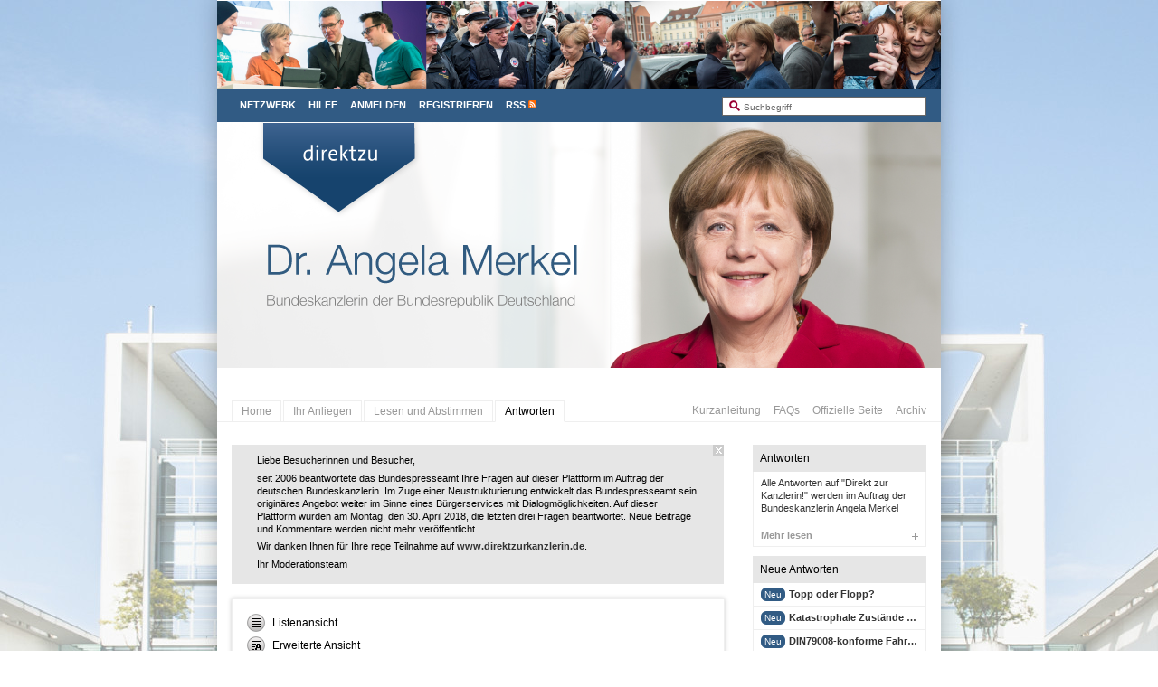

--- FILE ---
content_type: text/html; charset=utf-8
request_url: https://direktzu.de/kanzlerin/messages/27591?order=comments&sorting=desc
body_size: 11412
content:
<!DOCTYPE html>
<html>
<head>
<title>Direkt zur Kanzlerin! - Meinungsfreiheit missbraucht</title>
<meta content="text/html;charset=utf-8" http-equiv="Content-Type">
<link href="/themes/shared/images/favicon.ico?1603436095" rel="shortcut icon" type="image/vnd.microsoft.icon">
<!--
Y88b  Y88b  Y88b       d88P           888 d8b                 888      888                     
 Y88b  Y88b  Y88b     d88P            888 Y8P                 888      888                     
  Y88b  Y88b  Y88b   d88P             888                     888      888                     
   Y88b  Y88b  Y88b d88P          .d88888 888 888d888 .d88b.  888  888 888888 88888888 888  888
   d88P  d88P  d88P Y88b         d88" 888 888 888P"  d8P  Y8b 888 .88P 888       d88P  888  888
  d88P  d88P  d88P   Y88b        888  888 888 888    88888888 888888K  888      d88P   888  888
 d88P  d88P  d88P     Y88b       Y88b 888 888 888    Y8b.     888 "88b Y88b.   d88P    Y88b 888
d88P  d88P  d88P       Y88b       "Y88888 888 888     "Y8888  888  888  "Y888 88888888  "Y88888
-->
<meta content="13.09.2010 - Ist es eine ehrenvolle Tat, wenn ein geliebter Mensch, der noch nicht einmal mehr unter uns ist, sich nicht wehren kann und immer Frieden gelehrt hat, gedemütigt werden soll und der Verursacher dieser Tat, sich dann hinter der Meinungsfreiheit versteckt? Würde es Sie als Christ-Demokratin, verletzen, wenn ich nun eine Karikatur veröffentlichen würde, die den Papst in einer obszönen oder menschenverachtenden Haltung zeigt?" name="description">
<meta content="Communination, Direkt zur Kanzlerin!, direkt, Kanzlerin, Angela Merkel, CDU, SPD, Politik, Pendant, Web2.0, Volk, Studenten, Plattform, 3. Oktober, Tag der Deutschen Einheit, Bürger, Sprachrohr, Medien, Kommunikation, Universität, Nation, Partizipation, Gesellschaft, Einheit, Bildung, multimedial, Verfahren, Geschenk, Demokratie, demokratisch, Regierung, Gehör, demokratischen, gesellschaftlichen, Podcast, Podcasting, Broadcatching, Auswahlprinzipien, Video, Audio, Ton, MP3, Meinungen, Forum, Agora, Top10, Top3, Initiative, Förderung, direktzurkanzlerin.de, www.direktzurkanzlerin.de, Bürgerdialg, Bürgerbeteiligung" name="keywords">

<link href="/kanzlerin/messages/meinungsfreiheit-missbraucht-27591" rel="canonical">
<meta content="direktzu®" name="apple-mobile-web-app-title">

<link href="/stylesheets/compiled/skeleton/screen.css?1603436095" media="screen" rel="stylesheet" type="text/css">
<link href="/kanzlerin/sass_variables/74e2d704294730fde3436783acc4ed3498013abe.css?1629216057" media="screen" rel="stylesheet" type="text/css">
<link href="/stylesheets/compiled/skeleton/sidebar.css?1603436095" media="screen" rel="stylesheet" type="text/css">
<link href="/stylesheets/compiled/skeleton/posts.css?1603436095" media="screen" rel="stylesheet" type="text/css">
<link href="/stylesheets/compiled/skeleton/list.css?1603436095" media="screen" rel="stylesheet" type="text/css">
<link href="/stylesheets/compiled/skeleton/forms.css?1603436095" media="screen" rel="stylesheet" type="text/css">
<link href="/stylesheets/compiled/skeleton/users.css?1603436095" media="screen" rel="stylesheet" type="text/css">
<link href="/stylesheets/compiled/skeleton/feedback.css?1603436095" media="screen" rel="stylesheet" type="text/css">
<link href="/stylesheets/compiled/skeleton/pms.css?1603436095" media="screen" rel="stylesheet" type="text/css">
<link href="/stylesheets/compiled/skeleton/contacts.css?1603436095" media="screen" rel="stylesheet" type="text/css">
<link href="/stylesheets/compiled/skeleton/static_pages.css?1603436095" media="screen" rel="stylesheet" type="text/css">
<link href="/stylesheets/compiled/skeleton/quick_login.css?1603436095" media="screen" rel="stylesheet" type="text/css">
<link href="/stylesheets/compiled/skeleton/search.css?1603436095" media="screen" rel="stylesheet" type="text/css">
<link href="/javascripts/cropper/cropper.css?1603436095" media="screen" rel="stylesheet" type="text/css">
<!--[if lt IE 9]>
<link href="/stylesheets/compiled/skeleton/ie.css?1603436095" media="screen" rel="stylesheet" type="text/css">
<![endif]-->
<link href="/stylesheets/compiled/print_integration.css?1603436095" media="print" rel="stylesheet" type="text/css">
<link href="/stylesheets/compiled/print.css?1603436095" media="print" rel="stylesheet" type="text/css">

<link href="/kanzlerin/messages/feed.rss?html=true&amp;order=date" rel="alternate" title="Feed für neue Beiträge" type="application/rss+xml">
<link href="/kanzlerin/messages/feed.rss?filter%5B%5D=only_answered&amp;html=true&amp;order=date" rel="alternate" title="Feed für neue Antworten" type="application/rss+xml">
<link href="/kanzlerin/messages/meinungsfreiheit-missbraucht-27591/comments_feed.rss" rel="alternate" title="Feed für neue Kommentare zu &quot;Meinungsfreiheit missbraucht&quot;" type="application/rss+xml">
<link href="/kanzlerin/all_comments_feed.rss" rel="alternate" title="Feed für neue Kommentare auf &quot;Direkt zur Kanzlerin!&quot;" type="application/rss+xml">
<link href="/kanzlerin/comments_for_answers_feed.rss" rel="alternate" title="Feed für neue Kommentare auf Antworten (&quot;Direkt zur Kanzlerin!&quot;)" type="application/rss+xml">


<script type="text/javascript">
wmd_options = { PICTURE_LINK_TEXT: 'URL des Bildes eingeben', WEB_LINK_TEXT: 'Webadresse eingeben'};
</script>
<script>
  //<![CDATA[
    (function() {
      window.direktzu_config = {
        site_id: 63,
        site_url: "kanzlerin",
        window_title: "Direkt zur Kanzlerin!",
        session_key: "_www-direktzu-de-WltaKZ44_",
        slide_default_duration: 0.6,
        button_translations: ["Kommentar veröffentlichen", "Melden", "bitte warten..."],
        error_message: "Der Seitenaufruf hat einen Fehler verursacht."
      };
    }).call(this);
  //]]>
</script>


<script>
  //<![CDATA[
    (function() {
      var query_match = window.location.hash.match(/^#search:(.+)/);
    
      if (query_match) {
        var query = query_match[1];
        window.location.replace("/kanzlerin/search/?" + query);
      }
    }).call(this);
  //]]>
</script>

<!--[if lt IE 9]>
<script src="/javascripts/html5.js?1603436095" type="text/javascript"></script>
<![endif]-->
<script src="/javascripts/bundles/all.min.js?1603436095" type="text/javascript"></script>
<script>
  //<![CDATA[
    (function() {
      Attacklab.basePath = "/javascripts/wmd/";
    }).call(this);
  //]]>
</script>
<script type="text/javascript">
//<![CDATA[
      (function(){
        var variables = {"language":"de"};
        (function(w,d,s,l,i){w[l]=w[l]||[];w[l].push({'gtm.start':
new Date().getTime(),event:'gtm.js'});var f=d.getElementsByTagName(s)[0],
j=d.createElement(s),dl=l!='dataLayer'?'&l='+l:'';j.async=true;j.src=
'//www.googletagmanager.com/gtm.js?id='+i+dl;f.parentNode.insertBefore(j,f);
})(window,document,'script','dataLayer','GTM-WL2QHW');;
      }).call(this);

//]]>
</script>
<script>
  //<![CDATA[
    (function(){
      document.observe("dom:loaded", function() {
        Event.observe("admin_menu_trigger", "mouseover", function(event) {
          var admin_menu = $$("#toolbar #tools .popup_menu_admin_menu a").first();
    
          if (admin_menu) {
            admin_menu.onclick();
          }
    
          event.target.stopObserving("mouseover");
        });
      });
    }).call(this);
  //]]>
</script>


</head>
<body class="show" id="posts">
<div id="direktzu_integration">
<div id="direktzu_wrapper">
<img alt="Logo der Organisation" id="corporate_logo" src="/kanzlerin/db_files/site_corporate_logos/07137fe6ebb3136163376e0d91be69a0/820.png?1407934493">
<div id="direktzu"><div id="toolbar_header">
<div id="toolbar">
<div id="tools">



<div class="popup_menu popup_menu_community" id="popup_menu_1"><a class="open" href="#" onclick="hide_popups_but('popup_helper_1'); direktzu.Popup.toggle('popup_helper_1', '&lt;div class=\&quot;popup\&quot; id=\&quot;community_popup\&quot;&gt;&lt;div class=\&quot;wrapper\&quot;&gt;&lt;ul&gt;\n\n  &lt;li&gt;&lt;a href=\&quot;/kanzlerin/users\&quot; class=\&quot;user_search\&quot;&gt;&lt;span class=\&quot;sprite_icon\&quot;&gt;&lt;span class=\&quot;sprite_icon_image\&quot;&gt;&lt;\/span&gt;&lt;\/span&gt;Nutzer suchen&lt;\/a&gt;&lt;\/li&gt;\n\n\n\n\n&lt;\/ul&gt;&lt;\/div&gt;&lt;\/div&gt;', 'community_popup', $('popup_menu_1'), 'bottom', ''); return false;">Netzwerk</a></div>
<a href="/kanzlerin/feedbacks/new?feedback%5Breferer_url%5D=%2Fkanzlerin%2Fmessages%2F27591%3Forder%3Dcomments%26sorting%3Ddesc" class="popup_menu" data-method="get" data-remote="true">Hilfe</a>

<div class="popup_menu popup_menu_quick_login" id="popup_menu_2"><a class="open" href="/kanzlerin/login" onclick="hide_popups_but('popup_helper_2'); direktzu.Popup.toggle('popup_helper_2', '&lt;div class=\&quot;popup\&quot; id=\&quot;quick_login_popup\&quot;&gt;&lt;div class=\&quot;wrapper\&quot;&gt;&lt;form accept-charset=\&quot;UTF-8\&quot; action=\&quot;/kanzlerin/sessions/1?return_to=%2Fkanzlerin%2Fmessages%2F27591%3Forder%3Dcomments%26sorting%3Ddesc\&quot; method=\&quot;post\&quot;&gt;&lt;div style=\&quot;margin:0;padding:0;display:inline\&quot;&gt;&lt;input name=\&quot;utf8\&quot; type=\&quot;hidden\&quot; value=\&quot;&amp;#x2713;\&quot;&gt;&lt;input name=\&quot;authenticity_token\&quot; type=\&quot;hidden\&quot; value=\&quot;OUAUX7otblR3FfB8LYTsJPtjHuo9yS5G//oodakR/BU=\&quot;&gt;&lt;\/div&gt;\n&lt;fieldset&gt;\n&lt;label for=\&quot;email_authenticator_internal_1\&quot;&gt;\nE-Mail\n&lt;span class=\&quot;help_wrapper\&quot;&gt;&lt;a class=\&quot;help_icon\&quot; href=\&quot;#\&quot; onclick=\&quot;direktzu.Popup.toggle(\'help_layer_0236fa5dcfc90d3147f0e22b1990884d\', \'&amp;lt;span class=\\&amp;quot;help_box\\&amp;quot; id=\\&amp;quot;help_0236fa5dcfc90d3147f0e22b1990884d\\&amp;quot; onclick=\\&amp;quot;$(\\\'help_layer_0236fa5dcfc90d3147f0e22b1990884d\\\').remove(); return false;\\&amp;quot;&amp;gt;&amp;lt;span title=\\&amp;quot;Box schließen\\&amp;quot;&amp;gt;&amp;lt;div class=\\&amp;quot;close_help_box\\&amp;quot;&amp;gt;&amp;lt;span class=\\&amp;quot;sprite_icon\\&amp;quot;&amp;gt;&amp;lt;span class=\\&amp;quot;sprite_icon_image\\&amp;quot;&amp;gt;&amp;lt;\\/span&amp;gt;&amp;lt;\\/span&amp;gt;&amp;lt;\\/div&amp;gt;&amp;lt;p&amp;gt;Geben Sie hier Ihre E-Mail-Adresse ein, die Sie bei der Registrierung verwendet haben. Falls Sie noch kein Konto erstellt haben, klicken Sie bitte auf \\&amp;quot;Registrieren\\&amp;quot; und füllen Sie das entsprechende Formular aus.\\n&amp;lt;\\/p&amp;gt;&amp;lt;\\/span&amp;gt;&amp;lt;\\/span&amp;gt;\', \'help_0236fa5dcfc90d3147f0e22b1990884d\', $(this), \'bottom\'); if (event &amp;amp;&amp;amp; event.stopPropagation) event.stopPropagation(); return false;\&quot;&gt;&lt;span class=\&quot;sprite_icon\&quot;&gt;&lt;span class=\&quot;sprite_icon_image\&quot;&gt;&lt;\/span&gt;&lt;\/span&gt;&lt;\/a&gt;&lt;\/span&gt;\n&lt;\/label&gt;\n&lt;input class=\&quot;textfield default\&quot; id=\&quot;email_authenticator_internal_1\&quot; name=\&quot;email\&quot; onfocus=\&quot;direktzu.Helper.remove_default_value(this);\&quot; tabindex=\&quot;1\&quot; type=\&quot;text\&quot; value=\&quot;E-Mail\&quot;&gt;\n&lt;label for=\&quot;toolbar_password_authenticator_internal_1\&quot;&gt;\nPasswort\n&lt;span class=\&quot;help_wrapper\&quot;&gt;&lt;a class=\&quot;help_icon\&quot; href=\&quot;#\&quot; onclick=\&quot;direktzu.Popup.toggle(\'help_layer_f02d829a05472f3cd4dee1a9dc1351c5\', \'&amp;lt;span class=\\&amp;quot;help_box\\&amp;quot; id=\\&amp;quot;help_f02d829a05472f3cd4dee1a9dc1351c5\\&amp;quot; onclick=\\&amp;quot;$(\\\'help_layer_f02d829a05472f3cd4dee1a9dc1351c5\\\').remove(); return false;\\&amp;quot;&amp;gt;&amp;lt;span title=\\&amp;quot;Box schließen\\&amp;quot;&amp;gt;&amp;lt;div class=\\&amp;quot;close_help_box\\&amp;quot;&amp;gt;&amp;lt;span class=\\&amp;quot;sprite_icon\\&amp;quot;&amp;gt;&amp;lt;span class=\\&amp;quot;sprite_icon_image\\&amp;quot;&amp;gt;&amp;lt;\\/span&amp;gt;&amp;lt;\\/span&amp;gt;&amp;lt;\\/div&amp;gt;&amp;lt;p&amp;gt;Probleme mit Ihrem Passwort? Schauen Sie nach, ob die Feststelltaste (oberhalb der \\&amp;quot;Shift\\&amp;quot;-Taste) auf Ihrer Tastatur aktiviert ist und deaktivieren Sie diese.\\n&amp;lt;br /&amp;gt;Wenn Sie sich nicht anmelden können oder sich nicht mehr an Ihr Passwort erinnern, klicken Sie einfach auf \\&amp;quot;Passwort vergessen\\&amp;quot;.&amp;lt;\\/p&amp;gt;&amp;lt;\\/span&amp;gt;&amp;lt;\\/span&amp;gt;\', \'help_f02d829a05472f3cd4dee1a9dc1351c5\', $(this), \'bottom\'); if (event &amp;amp;&amp;amp; event.stopPropagation) event.stopPropagation(); return false;\&quot;&gt;&lt;span class=\&quot;sprite_icon\&quot;&gt;&lt;span class=\&quot;sprite_icon_image\&quot;&gt;&lt;\/span&gt;&lt;\/span&gt;&lt;\/a&gt;&lt;\/span&gt;\n&lt;\/label&gt;\n&lt;input class=\&quot;textfield\&quot; id=\&quot;toolbar_password_authenticator_internal_1\&quot; name=\&quot;password\&quot; onblur=\&quot;if ($F(this).blank()) { $(this).hide(); $(\'toolbar_password_label_authenticator_internal_1\').show();}\&quot; tabindex=\&quot;2\&quot; type=\&quot;password\&quot;&gt;\n&lt;input class=\&quot;textfield default\&quot; id=\&quot;toolbar_password_label_authenticator_internal_1\&quot; name=\&quot;password_label\&quot; onfocus=\&quot;$(this).hide(); $(\'toolbar_password_authenticator_internal_1\').show(); $(\'toolbar_password_authenticator_internal_1\').focus();\&quot; style=\&quot;display: none;\&quot; tabindex=\&quot;3\&quot; type=\&quot;text\&quot; value=\&quot;Passwort\&quot;&gt;\n&lt;script&gt;\n  //&lt;![CDATA[\n    $(\&quot;toolbar_password_authenticator_internal_1\&quot;).hide();\n    $(\&quot;toolbar_password_label_authenticator_internal_1\&quot;).show();\n  //]]&gt;\n&lt;\/script&gt;\n\n&lt;div class=\&quot;remember_me\&quot;&gt;\n&lt;label class=\&quot;remember_me\&quot; for=\&quot;toolbar_remember_me_authenticator_internal_1\&quot;&gt;\nAngemeldet bleiben\n&lt;span class=\&quot;help_wrapper\&quot;&gt;&lt;a class=\&quot;help_icon\&quot; href=\&quot;#\&quot; onclick=\&quot;direktzu.Popup.toggle(\'help_layer_52412f3bc86161bcafc042da41b76d09\', \'&amp;lt;span class=\\&amp;quot;help_box\\&amp;quot; id=\\&amp;quot;help_52412f3bc86161bcafc042da41b76d09\\&amp;quot; onclick=\\&amp;quot;$(\\\'help_layer_52412f3bc86161bcafc042da41b76d09\\\').remove(); return false;\\&amp;quot;&amp;gt;&amp;lt;span title=\\&amp;quot;Box schließen\\&amp;quot;&amp;gt;&amp;lt;div class=\\&amp;quot;close_help_box\\&amp;quot;&amp;gt;&amp;lt;span class=\\&amp;quot;sprite_icon\\&amp;quot;&amp;gt;&amp;lt;span class=\\&amp;quot;sprite_icon_image\\&amp;quot;&amp;gt;&amp;lt;\\/span&amp;gt;&amp;lt;\\/span&amp;gt;&amp;lt;\\/div&amp;gt;&amp;lt;p&amp;gt;Sie können das Portal so einstellen, dass es sich Ihre Anmeldedaten merkt. Ist die Option aktiviert, dann brauchen Sie sich beim nächsten Aufruf einer direktzu Seite nicht erneut anzumelden. Voraussetzung ist, dass Sie sich am selben Computer und im gleichen Browser befinden. Aus Sicherheitsgründen müssen Sie sich jedoch erneut anmelden, wenn Sie mehr als 14 Tage nicht auf direktzu aktiv waren.&amp;lt;\\/p&amp;gt;&amp;lt;\\/span&amp;gt;&amp;lt;\\/span&amp;gt;\', \'help_52412f3bc86161bcafc042da41b76d09\', $(this), \'bottom\'); if (event &amp;amp;&amp;amp; event.stopPropagation) event.stopPropagation(); return false;\&quot;&gt;&lt;span class=\&quot;sprite_icon\&quot;&gt;&lt;span class=\&quot;sprite_icon_image\&quot;&gt;&lt;\/span&gt;&lt;\/span&gt;&lt;\/a&gt;&lt;\/span&gt;\n&lt;\/label&gt;\n&lt;input class=\&quot;checkbox\&quot; id=\&quot;toolbar_remember_me_authenticator_internal_1\&quot; name=\&quot;remember_me\&quot; tabindex=\&quot;4\&quot; type=\&quot;checkbox\&quot; value=\&quot;1\&quot;&gt;\n&lt;\/div&gt;\n&lt;div class=\&quot;buttonlist\&quot;&gt;\n&lt;input alt=\&quot;Anmelden\&quot; class=\&quot;image\&quot; src=\&quot;/images/login_button.png?1603436095\&quot; tabindex=\&quot;5\&quot; type=\&quot;image\&quot;&gt;\n&lt;\/div&gt;\n&lt;div class=\&quot;inputbox forgot_password\&quot;&gt;\n&lt;p&gt;&lt;a href=\&quot;/kanzlerin/internal_credentials/forgot_password\&quot;&gt;Haben Sie Ihr Passwort vergessen?&lt;\/a&gt;&lt;\/p&gt;\n&lt;p&gt;\n&lt;a href=\&quot;/kanzlerin/users/new/1\&quot;&gt;Jetzt registrieren!&lt;\/a&gt;\n&lt;\/p&gt;\n&lt;\/div&gt;\n\n&lt;\/fieldset&gt;\n&lt;\/form&gt;\n&lt;a class=\&quot;close\&quot; href=\&quot;#\&quot; onclick=\&quot;hide_popups(); return false;\&quot;&gt;&amp;nbsp;&lt;span class=\&quot;sprite_icon\&quot;&gt;&lt;span class=\&quot;sprite_icon_image\&quot;&gt;&lt;\/span&gt;&lt;\/span&gt;&lt;\/a&gt;&lt;\/div&gt;&lt;\/div&gt;', 'quick_login_popup', $('popup_menu_2'), 'bottom', ''); return false;">Anmelden</a></div>

<a href="/kanzlerin/users/new/1" class="popup_menu">Registrieren</a>
<div class="popup_menu popup_menu_rss" id="popup_menu_3"><a class="open" href="#" onclick="hide_popups_but('popup_helper_3'); direktzu.Popup.toggle('popup_helper_3', '&lt;div class=\&quot;popup\&quot; id=\&quot;rss_popup\&quot;&gt;&lt;div class=\&quot;wrapper\&quot;&gt;&lt;a href=\&quot;/kanzlerin/messages/feed.rss?html=true&amp;amp;order=date\&quot;&gt;Feed für neue Beiträge&lt;\/a&gt;\n&lt;a href=\&quot;/kanzlerin/messages/feed.rss?filter%5B%5D=only_answered&amp;amp;html=true&amp;amp;order=date\&quot;&gt;Feed für neue Antworten&lt;\/a&gt;\n&lt;a href=\&quot;/kanzlerin/messages/meinungsfreiheit-missbraucht-27591/comments_feed.rss\&quot;&gt;Feed für neue Kommentare zu &amp;quot;Meinungsfreiheit missbraucht&amp;quot;&lt;\/a&gt;\n&lt;a href=\&quot;/kanzlerin/all_comments_feed.rss\&quot;&gt;Feed für neue Kommentare&lt;\/a&gt;\n&lt;a href=\&quot;/kanzlerin/rss\&quot;&gt;Individuellen Feed anlegen&lt;\/a&gt;&lt;a class=\&quot;close\&quot; href=\&quot;#\&quot; onclick=\&quot;direktzu.Popup.toggle(\'popup_helper_3\'); return false;\&quot;&gt;&amp;nbsp;&lt;span class=\&quot;sprite_icon\&quot;&gt;&lt;span class=\&quot;sprite_icon_image\&quot;&gt;&lt;\/span&gt;&lt;\/span&gt;&lt;\/a&gt;&lt;\/div&gt;&lt;\/div&gt;', 'rss_popup', $('popup_menu_3'), 'bottom', ''); return false;" title="Feeds abonnieren"><span class="sprite_icon"><span class="sprite_icon_image"></span></span>RSS</a></div>

</div>
<div id="search">
<form accept-charset="UTF-8" action="/kanzlerin/search" id="search_form" method="get"><div style="margin:0;padding:0;display:inline"><input name="utf8" type="hidden" value="&#x2713;"></div>
<div class="search_icon">
<span class="sprite_icon"><span class="sprite_icon_image"></span></span>
</div><input autocomplete="off" class="text default" id="toolbar_keyword" name="q" type="text" value="Suchbegriff"><button type="submit">search</button></form>


</div>
</div>
</div><div id="container">
<div id="popup_positioning_anchor"></div>
<div class="direktzu">
<div id="admin_menu_trigger"></div>
</div>
<div id="header">
<a href="https://direktzu.de/kanzlerin" title="Bundeskanzlerin"><img alt="Bundeskanzlerin" height="272" src="/kanzlerin/db_files/site_headers/2212f87264202f3bb8209e5d2f0cde16/818.png?1407934493" title="Bundeskanzlerin" width="800">
</a>

</div>
<div id="navigation">
<div class="navigation_tabs">
<a href="/kanzlerin">Home</a><a href="https://direktzu.de/kanzlerin">Ihr Anliegen</a><a href="/kanzlerin/messages?view=expanded">Lesen und Abstimmen</a><a href="/kanzlerin/messages?filter%5B%5D=only_answered&amp;view=expanded" class="active">Antworten</a>
</div>
<div class="pages">
<a href="/kanzlerin/kurzanleitung.html" class="first" target="_blank"><span class="sprite_icon"><span class="sprite_icon_image"></span></span>Kurzanleitung</a><a href="http://www.direktzu.de/kanzlerin/faq.html" target="_blank"><span class="sprite_icon"><span class="sprite_icon_image"></span></span>FAQs</a><a href="http://www.bundeskanzlerin.de" target="_blank"><span class="sprite_icon"><span class="sprite_icon_image"></span></span>Offizielle Seite</a><a href="http://www.direktzurkanzlerin.de/beitraege.html" target="_blank"><span class="sprite_icon"><span class="sprite_icon_image"></span></span>Archiv</a>
</div>
</div>
<div class="direktzu" id="content">
<div class="direktzu" id="feedback" style="display: none;"></div>


<div class="notice_box" id="notice_sitewide_notice"><span class="close_notice_box" onclick="$('notice_sitewide_notice').update(''); $('notice_sitewide_notice').hide(); return false;" title="Box schließen"><span class="sprite_icon"><span class="sprite_icon_image"></span></span></span><div class="message"><p>Liebe Besucherinnen und Besucher,</p>

<p>seit 2006 beantwortete das Bundespresseamt Ihre Fragen auf dieser Plattform im Auftrag der deutschen Bundeskanzlerin. Im Zuge einer Neustrukturierung entwickelt das Bundespresseamt sein originäres Angebot weiter im Sinne eines Bürgerservices mit Dialogmöglichkeiten. Auf dieser Plattform wurden am Montag, den 30. April 2018, die letzten drei Fragen beantwortet. Neue Beiträge und Kommentare werden nicht mehr veröffentlicht.</p>

<p>Wir danken Ihnen für Ihre rege Teilnahme auf <a href="http://www.direktzurkanzlerin.de" target="_blank">www.direktzurkanzlerin.de</a>.</p>

<p>Ihr Moderationsteam</p></div></div>
<div id="content_body">
<div class="content_box filter_header_content_box">
<div class="list_header">

  <div class="views">

    <a href="/kanzlerin/messages?order=comments&amp;sorting=desc" class="list_view"><span class="sprite_icon"><span class="sprite_icon_image"></span></span>Listenansicht</a>

    <a href="/kanzlerin/messages?order=comments&amp;sorting=desc&amp;view=expanded" class="expanded_view"><span class="sprite_icon"><span class="sprite_icon_image"></span></span>Erweiterte Ansicht</a>

      <span class="active detail_view"><span class="sprite_icon"><span class="sprite_icon_image"></span></span>Detailansicht</span>
  </div>

  <div class="pagination">
        <div class="control">

          

        </div>
  </div>

</div>

<table class="posts">
  <tr>
    <th class="first random inactive"><a href="/kanzlerin/messages/27591?order=random"><span class="sprite_icon"><span class="sprite_icon_image"></span></span>Zufall</a></th><th class="asc rank inactive"><a href="/kanzlerin/messages/27591?order=rank&amp;sorting=asc"><span class="sprite_icon"><span class="sprite_icon_image"></span></span>Platz</a></th><th class="asc title inactive"><a href="/kanzlerin/messages/27591?order=title&amp;sorting=asc"><span class="sprite_icon"><span class="sprite_icon_image"></span></span>Titel</a></th><th class="desc views inactive"><a href="/kanzlerin/messages/27591?order=views&amp;sorting=desc"><span class="sprite_icon"><span class="sprite_icon_image"></span></span>Aufrufe</a></th><th class="desc date inactive"><a href="/kanzlerin/messages/27591?order=date&amp;sorting=desc"><span class="sprite_icon"><span class="sprite_icon_image"></span></span>Datum</a></th><th class="last desc comments active"><a href="/kanzlerin/messages/27591?order=comments&amp;sorting=asc"><span class="sprite_icon"><span class="sprite_icon_image"></span></span>Kommentare</a></th>
  </tr>
</table>

</div>
<div class="content_box content_box_space message" id="id_message_27591">
<div class="meta_info">
<span class="flag answered" title="Beantwortet"><span class="sprite_icon"><span class="sprite_icon_image"></span></span>Beantwortet<span class="flag_click_area"></span></span>
<div class="post_flag_info_box" id="post_flag_info_box_message_27591" onclick='direktzu.Popup.toggle("post_flag_info_box_message_27591_legend")' style="display: none;">
<div title="Box schließen">
<div class="close_help_box" onclick='direktzu.Popup.toggle("post_flag_info_box_message_27591_legend")'>
<span class="sprite_icon"><span class="sprite_icon_image"></span></span>
</div>
</div>
<h1>Status der Beiträge</h1>
<ul>
<li class="in_rate_time">
<span class="sprite_icon"><span class="sprite_icon_image"></span></span>Abstimmung läuft
</li>
<li class="not_in_rate_time">
<span class="sprite_icon"><span class="sprite_icon_image"></span></span>Abstimmung beendet
</li>
<li class="answered">
<span class="sprite_icon"><span class="sprite_icon_image"></span></span>Beantwortet
</li>
<li class="forwarded">
<span class="sprite_icon"><span class="sprite_icon_image"></span></span>Zur Beantwortung weitergeleitet
</li>
<li class="archived">
<span class="sprite_icon"><span class="sprite_icon_image"></span></span>Abstimmung beendet und archiviert
</li>
</ul>
</div>

<div class="meta_info_box">
Autor <span class="author">Monawwar A.</span> am  <span class="relative_time" title="13. September 2010 10:29 Uhr">13. September 2010</span>
<br>

<div class="more_statuses more_statuses_message" id="more_statuses_message_27591">
<div>
11819 Leser &#xB7; <a href="/kanzlerin/messages/meinungsfreiheit-missbraucht-27591?order=comments&amp;sorting=desc#comment_box">0 Kommentare</a>
</div>
</div>

</div>
</div>
<h3>Kultur, Gesellschaft und Medien</h3>
<h1 class="more_heading_message open" id="more_heading_message_27591">
<span class="sprite_icon"><span class="sprite_icon_image"></span></span>
<a href="/kanzlerin/messages/meinungsfreiheit-missbraucht-27591?order=comments&amp;sorting=desc" id="more_link_message_27591">Meinungsfreiheit missbraucht</a>
</h1>
<div class="more_content_message" id="more_content_message_27591">
<div class="resource">
<p>Sehr geehrte Frau Bundeskanzlerin
<br />In den letzten Tagen standen Muslime weltweit unter Beschuss - die angedrohte Koranverbrennung, die Behauptungen Thilo Sarrazins, dass Muslime ihre angeborene Dummheit weiter vererbten etc.., diese Behauptungen haben in der deutschen Bevölkerung sehr großen Beifall erhalten und tragen maßgeblich dazu bei, dass sich immer mehr Muslime auf der Straße angefeindet und nicht Willkommen fühlen. </p>

<p>Ist das der Zweck von Meinungsfreiheit - gegen eine Minderheit in der Gesellschaft zu hetzen und sie sich als Folge dessen Anfeindungen auf der Straße gefallen lassen müssen?</p>

<p>Gerade jetzt, wo Muslime, die, wie einst die Juden, als Sündenböcke der schlechten wirtschaftlichen Lage, der schlechten Pisa Ergebnisse und Kriege in der Welt hinhalten müssen, haben Sie den dänischen Karikaturisten Kurt Westergaard ausgezeichnet und als Symbold der &quot;Presse- und Meinungsfreiheit&quot; geehrt. 
<br />Dies hat mich als muslimische deutsch-pakistanische Bürgerin irritiert- ich halte das Recht auf Meinungsfreiheit enorm wichtig und bin dankbar für dieses Recht.
<br />Als es 1789 in unserer Geschichte verankert wurde, war der Zweck dieses Rechts der, dass man ohne Angst vor Bestrafung den &quot;Mächtigen&quot; seine Meinung sagen durfte - es war ein Recht der Unterlegenen gegenüber den Machthabern.
<br />Nun wurde dieses Recht von Herrn Westergaard und Herrn Sarrazin gegen Menschen eingesetzt, die sich nicht wehren können.</p>

<p>Herr Westergaard hat durch seine Karikaturen Millionen von Menschen in ihren Gefühlen verletzt. Ist es eine ehrenvolle Tat, wenn ein geliebter Mensch, der noch nicht einmal mehr unter uns ist, sich nicht wehren kann und immer Frieden gelehrt hat, gedemütigt werden soll und der Verursacher dieser Tat, sich dann hinter der Meinungsfreiheit versteckt? 
<br />Würde es Sie als Christ-Demokratin, verletzen, wenn ich nun eine Karikatur veröffentlichen würde, die den Papst in einer obszönen oder menschenverachtenden Haltung zeigt?
<br />Selbstverständlich würde ich so etwas niemals tun, denn ich habe als Muslimin respekt vor jedem Menschen - ganz gleich welchem Glauben er angehört oder welche Hautfarbe er hat.
<br />Dass Herr Westergaard Morddrohungen erhalten hat und viele Muslime in der Welt zornig und gewaltsam reagierten, ist Unrecht und absolut falsch und entspricht nicht dem Islam. Ein wahrer Muslim sucht immer Hilfe und Geduld im Gebet und nicht in persönlichen Rachefeldzügen.
<br />Doch zurück zur Ehrung von Herrn Westergaard: Ich wünsche dem Mann nichts schlechtes. Trotzdem verstehe ich nicht, wieso Sie ihn ehren, obwohl er mit seinen Karikaturen Unfrieden in die Welt gebracht hat, viele Menschen sind bei den Ausschreitungen gestorben. Wenn Herr Westergaard die Presse- und Meinungsfreiheit genutzt hätte, um Liebe und Frieden auf der Welt zu verbreiten, dann könnte ich es sehr gut verstehen.
<br />Durch die Karikaturen hat er nicht nur die Gefühle von Millionen Menschen, sondern auch die ursprünglichen Bestrebungen der Begründer der Meinungsfreiheit mit Füßen getreten. Die Menschen, die damals mühsam dafür kämpften, dass die Meinungsfreiheit Gesetz wurde, taten dies, damit die Menschen menschlicher miteinander umgehen. Herr Westergaards Karikaturen hatten nur den Zweck zu spotten und Menschen gegeneinander aufzuhetzen bzw zu sticheln, was ihm dann leider auch letztendlich gelungen ist.
<br />Meinungsfreiheit ja - aber mit Verantwortung, Moral und friedlichen Zielen. Sehr geehrte Frau Bundeskanzlerin, ich möchte Sie, vor derm Hintergrund, den ich Ihnen oben erläutert habe, gerne fragen:</p>

<p>1. Weshalb Sie Herrn Westergaard ehren, obwohl er Millionen verletzt hat und sein Werk einzig und allein aus Spott bestand, der das Ziel hatte Menschen gegeneinander aufzusticheln</p>

<p>2. Weshalb ehren Sie Herrn Westergaard, obwohl er den Gedanken der Meinungsfreiheit missbraucht hat und die ursprüngliche Bedeutung der Meinungsfreiheit überhaupt nicht erfüllt</p>

<p>und 3: Weshalb ehren Sie ihn GERADE JETZT, dafür, dass er den Begründer der muslimischen Religion verspottet hat, obwohl die Muslime in diesem Land, derzeit so viel Hass ausgesetzt sind (Thilo Sarrazins Gen Thesen über Muslime und die Koranverbrennung)</p>

</div>






<div class="message_actions">

    <div class="message_actions_item">
      <div class="links">
        <a href="/kanzlerin/login?return_to=%2Fkanzlerin%2Fmessages%2Fmeinungsfreiheit-missbraucht-27591%3Forder%3Dcomments%26sorting%3Ddesc" class="report">Melden</a> &#xB7; <a href="/kanzlerin/login?return_to=%2Fkanzlerin%2Fmessages%2Fmeinungsfreiheit-missbraucht-27591%3Forder%3Dcomments%26sorting%3Ddesc" class="recommend">Empfehlen</a> &#xB7; <form accept-charset="UTF-8" action="/kanzlerin/share/Twitter/27591" class="social_form" method="post" target="_blank"><div style="margin:0;padding:0;display:inline"><input name="utf8" type="hidden" value="&#x2713;"><input name="authenticity_token" type="hidden" value="OUAUX7otblR3FfB8LYTsJPtjHuo9yS5G//oodakR/BU="></div>
<input alt="Diesen Beitrag empfehlen auf Twitter" src="/images/twitter.png?1603436095" title="Diesen Beitrag empfehlen auf Twitter" type="image">
</form>

<form accept-charset="UTF-8" action="/kanzlerin/share/Facebook/27591" class="social_form" method="post" target="_blank"><div style="margin:0;padding:0;display:inline"><input name="utf8" type="hidden" value="&#x2713;"><input name="authenticity_token" type="hidden" value="OUAUX7otblR3FfB8LYTsJPtjHuo9yS5G//oodakR/BU="></div>
<input alt="Diesen Beitrag empfehlen auf Facebook" src="/images/facebook.png?1603436095" title="Diesen Beitrag empfehlen auf Facebook" type="image">
</form>


      </div>
    </div>




</div>

</div>
</div>
<script>
  //<![CDATA[
    (function() {
      var more_content = $("more_content_message_27591").hide();
      var more_statuses = $("more_statuses_message_27591").hide();
      var more_heading = $("more_heading_message_27591").toggleClassName("open").addClassName("more");
    
      document.observe("dom:loaded", function() {
        $("more_link_message_27591").observe("click", function(event) {
          Effect.toggle(more_content, "blind", {
            duration: window.direktzu_config.slide_default_duration
          });
    
          Effect.toggle(more_statuses, "blind", {
            duration: window.direktzu_config.slide_default_duration,
            beforeSetup: function() {
              more_heading.toggleClassName("open");
            }
          });
    
          event.stop();
        });
    
        // id `more_link_from_answer` is defined in posts_actions_helper.rb
        $("more_link_from_answer_message_27591").observe("click", function(event) {
          $("id_message_27591").scrollTo();
    
          if (!more_heading.hasClassName("open")) {
            Effect.BlindDown(more_content, {
              duration: window.direktzu_config.slide_default_duration
            });
    
            Effect.BlindDown(more_statuses, {
              duration: window.direktzu_config.slide_default_duration,
              beforeSetup: function() {
                more_heading.toggleClassName("open");
              }
            });
          }
    
          event.stop()
        });
      });
    }).call(this);
  //]]>
</script>


<div class="content_box content_box_space answer" id="id_answer_28526">
<div class="meta_info">
<span class="flag answer" title="Antwort">Antwort</span>
<div class="meta_info_box">
<span class="author">im Auftrag der Bundeskanzlerin</span> am  <span class="relative_time" title="14. Oktober 2010 16:20 Uhr">14. Oktober 2010</span>
</div>
<img alt="Angela Merkel" class="avatar" height="50" src="/kanzlerin/db_files/addressee_avatars/feb9a4af49cc068f5babdd31bf40334a/95.jpeg?1261100876" title="Angela Merkel" width="50">
</div>
<div class="resource">
<p>Sehr geehrte Frau Monawwar Ahmed,</p>

<p>vielen Dank für Ihre E-Mail, die wir im Auftrag der Bundeskanzlerin beantworten.</p>

<p>Die Bundeskanzlerin hat am 8. September 2010 beim M100-Sanssouci-Colloquium in Potsdam die Hauptrede gehalten und dabei auch den diesjährigen Träger des Medienpreises, den dänischen Karikaturisten Kurt Westergaard, gewürdigt. Im Mittelpunkt der Rede der Bundeskanzlerin stand das Hauptthema der diesjährigen Konferenz, die „Pressefreiheit in Europa“.</p>

<p>In ihrer Rede hat die Bundeskanzlerin den Wert der Freiheit und – mit ihr verbunden – der Meinungs- und Pressefreiheit für Frieden und Wohlergehen der deutschen Gesellschaft beschrieben. Sie hat sich damit an alle Menschen in Deutschland, ob sie Muslime sind oder nicht, gerichtet.</p>

<p>Die Bundeskanzlerin hat zugleich klargestellt: Es besteht kein Widerspruch zwischen dem Schutz der Presse- und Meinungsfreiheit und dem Respekt vor Glaube und Religion. Der Respekt vor Glaube und Religion ist für die Bundesregierung ein gleichermaßen hohes Gut.</p>

<p>Die Fragen, die Sie ansprechen, hat die Bundeskanzlerin in ihrer Rede bei der Preisverleihung ausführlich behandelt. Wir schlagen Ihnen vor, die Rede nachzulesen. Sie finden sie hier:</p>

<p><a href="http://www.bundesregierung.de/nn_1498/Content/DE/Rede/2010/09/2010-09-08-potsdam.html" target="_blank">http://www.bundesregierung.de/nn_1498/Content/DE/Rede/201...</a></p>

<p>Mit freundlichen Grüßen</p>

<p>Ihr</p>

<p>Presse- und Informationsamt der Bundesregierung</p>

</div>


<div class="message_actions">

    <div class="message_actions_item">
      <div class="links">
        <a href="/kanzlerin/messages/meinungsfreiheit-missbraucht-27591?order=comments&amp;sorting=desc" id="more_link_from_answer_message_27591">Beitrag lesen</a> &#xB7; <a href="/kanzlerin/login?return_to=%2Fkanzlerin%2Fmessages%2Fmeinungsfreiheit-missbraucht-27591%3Forder%3Dcomments%26sorting%3Ddesc" class="recommend">Empfehlen</a> &#xB7; <form accept-charset="UTF-8" action="/kanzlerin/share/Twitter/28526" class="social_form" method="post" target="_blank"><div style="margin:0;padding:0;display:inline"><input name="utf8" type="hidden" value="&#x2713;"><input name="authenticity_token" type="hidden" value="OUAUX7otblR3FfB8LYTsJPtjHuo9yS5G//oodakR/BU="></div>
<input alt="Diesen Beitrag empfehlen auf Twitter" src="/images/twitter.png?1603436095" title="Diesen Beitrag empfehlen auf Twitter" type="image">
</form>

<form accept-charset="UTF-8" action="/kanzlerin/share/Facebook/28526" class="social_form" method="post" target="_blank"><div style="margin:0;padding:0;display:inline"><input name="utf8" type="hidden" value="&#x2713;"><input name="authenticity_token" type="hidden" value="OUAUX7otblR3FfB8LYTsJPtjHuo9yS5G//oodakR/BU="></div>
<input alt="Diesen Beitrag empfehlen auf Facebook" src="/images/facebook.png?1603436095" title="Diesen Beitrag empfehlen auf Facebook" type="image">
</form>


      </div>
    </div>




</div>

</div>

<div class="comment_box" id="comment_box">
<div class="comments">
<script type="text/javascript">
//<![CDATA[
if (typeof toggleStatus == 'undefined' || !toggleStatus) { var toggleStatus = {}; }
toggleStatus['toggle_box_b25367f7da361b2cc78b00e5a6929f40'] = 'visible'

//]]>
</script><div class='toggleBox'><h2><span class='title'><a href="#" onclick="switch_class('toggle_box_b25367f7da361b2cc78b00e5a6929f40','switch_b25367f7da361b2cc78b00e5a6929f40','Schließen','Öffnen');$('switch_b25367f7da361b2cc78b00e5a6929f40').toggleClassName('open');$('switch_b25367f7da361b2cc78b00e5a6929f40').toggleClassName('closed');; return false;">Kommentare (<span id="comments_27591_count">0</span>)</a></span><span class='open_close'><a class="open" href="#" id="switch_b25367f7da361b2cc78b00e5a6929f40" onclick="switch_class(&quot;toggle_box_b25367f7da361b2cc78b00e5a6929f40&quot;, &quot;switch_b25367f7da361b2cc78b00e5a6929f40&quot;, &quot;&lt;span class=\&quot;sprite_icon\&quot;&gt;&lt;span class=\&quot;sprite_icon_image\&quot;&gt;&lt;/span&gt;&lt;/span&gt;Schlie\u00dfen&quot;, &quot;&lt;span class=\&quot;sprite_icon\&quot;&gt;&lt;span class=\&quot;sprite_icon_image\&quot;&gt;&lt;/span&gt;&lt;/span&gt;\u00d6ffnen&quot;);
$('switch_b25367f7da361b2cc78b00e5a6929f40').toggleClassName('open');
$('switch_b25367f7da361b2cc78b00e5a6929f40').toggleClassName('closed');; return false;"><span class="sprite_icon"><span class="sprite_icon_image"></span></span>Schließen</a></span></h2><div class='body' id='toggle_box_b25367f7da361b2cc78b00e5a6929f40'><div class="text">
<ol id="comments_27591">
<li>
<p class="notification"><a href="https://direktzu.de/kanzlerin/login?return_to=%2Fkanzlerin%2Fmessages%2F27591%3Forder%3Dcomments%26sorting%3Ddesc">Um einen Kommentar schreiben zu können, müssen Sie angemeldet sein.</a></p>
</li>

</ol>
</div>
</div></div></div>
</div>


</div>
<div id="content_search" style="display: none;">
<div class="content_box content_box_space content_search_form">
<h2>Suchen &amp; Finden</h2>
<a href="#close_search" id="close_search_link"><span class="sprite_icon"><span class="sprite_icon_image"></span></span></a>
<form accept-charset="UTF-8" action="/kanzlerin/search" data-remote="true" id="content_search_form" method="get"><div style="margin:0;padding:0;display:inline"><input name="utf8" type="hidden" value="&#x2713;"></div>
<div class="search_icon">
<span class="sprite_icon"><span class="sprite_icon_image"></span></span>
</div>
<input autocomplete="off" class="text default" id="content_keyword" name="q" type="text">
<p class="totals" style="visibility:hidden;">
&nbsp;
</p><input id="page" name="page" type="hidden" value="1"><button type="submit">
Suchen
</button><a href="#search_options" id="toggle_search_options"><span class="sprite_icon"><span class="sprite_icon_image"></span></span>Suche verfeinern</a>
<div id="search_options" style="display: none;">
<div class="post_state_filter">
<input id="active" name="active" type="checkbox" value="1">
<label for="active">in Abstimmung</label>
<input id="forwarded" name="forwarded" type="checkbox" value="1">
<label for="forwarded">in Beantwortung</label>
<input id="answered" name="answered" type="checkbox" value="1">
<label for="answered">beantwortet</label>
<input id="archived" name="archived" type="checkbox" value="1">
<label for="archived">archiviert</label>
</div>
<div class="time_filter">
<input id="timespan_last_week" name="timespan" type="radio" value="last_week">
<label for="timespan_last_week">letzte Woche</label>
<input id="timespan_last_month" name="timespan" type="radio" value="last_month">
<label for="timespan_last_month">letzter Monat</label>
<input id="timespan_last_year" name="timespan" type="radio" value="last_year">
<label for="timespan_last_year">letztes Jahr</label>
<input checked="checked" id="timespan_all" name="timespan" type="radio" value="all">
<label for="timespan_all">alle</label>
</div>
</div>
</form>

</div>
<div id="search_result_wrapper">

</div>

</div>
</div>
<div id="sidebar">
<div class="sidebox text_sideboxes ">

      
<h1>
  <span class="sprite_icon"><span class="sprite_icon_image"></span></span>Antworten
  <span class="icon_bottom"><span class="sprite_icon"><span class="sprite_icon_image"></span></span></span>
</h1>


<ul>

  <li>
      <div class="folded" id="text_sidebox_folding_212" onclick="fold_text_sidebox($('text_sidebox_folding_link_212'), this, '&lt;span class=&quot;sprite_icon&quot;&gt;&lt;span class=&quot;sprite_icon_image&quot;&gt;&lt;/span&gt;&lt;/span&gt;Mehr lesen', '&lt;span class=&quot;sprite_icon&quot;&gt;&lt;span class=&quot;sprite_icon_image&quot;&gt;&lt;/span&gt;&lt;/span&gt;Schließen')"><p>Alle Antworten auf "Direkt zur Kanzlerin!" werden im Auftrag der Bundeskanzlerin Angela Merkel vom Presse- und Informationsamt der Bundesregierung verfasst.</p></div>
      <a class="folding unfold" href="#" id="text_sidebox_folding_link_212" onclick="fold_text_sidebox(this, $('text_sidebox_folding_212'), '&lt;span class=&quot;sprite_icon&quot;&gt;&lt;span class=&quot;sprite_icon_image&quot;&gt;&lt;/span&gt;&lt;/span&gt;Mehr lesen', '&lt;span class=&quot;sprite_icon&quot;&gt;&lt;span class=&quot;sprite_icon_image&quot;&gt;&lt;/span&gt;&lt;/span&gt;Schließen'); return false;"><span class="sprite_icon"><span class="sprite_icon_image"></span></span>Mehr lesen</a>
  </li>
</ul>

  <script type="text/javascript">
//<![CDATA[

    var element = $("text_sidebox_folding_212");
    element.setStyle({ maxHeight: element.getHeight() + "px", height: element.getStyle("min-height") });

//]]>
</script>



</div><div class="sidebox new_answers_sideboxes ">

      
<h1>
  <span class="sprite_icon"><span class="sprite_icon_image"></span></span>Neue Antworten
  <span class="icon_bottom"><span class="sprite_icon"><span class="sprite_icon_image"></span></span></span>
</h1>


<ul>
<li>
<a href="/kanzlerin/messages/topp-oder-flopp-87505?filter%5B%5D=only_answered#id_answer_87646" class="truncate new" title="Topp oder Flopp?"><span class="new">Neu</span>
<span class="body">Topp oder Flopp?</span>
</a>
</li>
<li>
<a href="/kanzlerin/messages/katastrophale-zustaende-in-den-aemtern-in-berlin-87341?filter%5B%5D=only_answered#id_answer_87645" class="truncate new" title="Katastrophale Zustände in den Ämtern in Berlin !!!!"><span class="new">Neu</span>
<span class="body">Katastrophale Zustände in den Ämtern in Berlin !!!!</span>
</a>
</li>
<li>
<a href="/kanzlerin/messages/din79008-konforme-fahrradabstellanlagen-zur-bekaempfung-von-fahrraddiebstaehlen-87387?filter%5B%5D=only_answered#id_answer_87644" class="truncate new" title="DIN79008-konforme Fahrradabstellanlagen zur Bekämpfung von Fahrraddiebstählen"><span class="new">Neu</span>
<span class="body">DIN79008-konforme Fahrradabstellanlagen zur Bekämpfung von Fahrraddiebstählen</span>
</a>
</li>
</ul>




</div><div class="sidebox text_sideboxes ">

      
<h1>
  <span class="sprite_icon"><span class="sprite_icon_image"></span></span>Abstimmung
  <span class="icon_bottom"><span class="sprite_icon"><span class="sprite_icon_image"></span></span></span>
</h1>


<ul>

  <li>
      <div class="folded" id="text_sidebox_folding_2814" onclick="fold_text_sidebox($('text_sidebox_folding_link_2814'), this, '&lt;span class=&quot;sprite_icon&quot;&gt;&lt;span class=&quot;sprite_icon_image&quot;&gt;&lt;/span&gt;&lt;/span&gt;Mehr lesen', '&lt;span class=&quot;sprite_icon&quot;&gt;&lt;span class=&quot;sprite_icon_image&quot;&gt;&lt;/span&gt;&lt;/span&gt;Schließen')"><p>Die Abstimmung funktioniert wie das Spiel "Tau-Ziehen". Eine Stimme für einen Beitrag "zieht" seinen Punktestand um einen Punkt nach vorn, eine Stimme gegen einen Beitrag zieht seinen Punktestand um einen Punkt zurück. Auf diese Weise entsteht ein positiver oder negativer Punktestand. Beantwortet werden die Beiträge mit dem besten positiven Ergebnis.</p></div>
      <a class="folding unfold" href="#" id="text_sidebox_folding_link_2814" onclick="fold_text_sidebox(this, $('text_sidebox_folding_2814'), '&lt;span class=&quot;sprite_icon&quot;&gt;&lt;span class=&quot;sprite_icon_image&quot;&gt;&lt;/span&gt;&lt;/span&gt;Mehr lesen', '&lt;span class=&quot;sprite_icon&quot;&gt;&lt;span class=&quot;sprite_icon_image&quot;&gt;&lt;/span&gt;&lt;/span&gt;Schließen'); return false;"><span class="sprite_icon"><span class="sprite_icon_image"></span></span>Mehr lesen</a>
  </li>
</ul>

  <script type="text/javascript">
//<![CDATA[

    var element = $("text_sidebox_folding_2814");
    element.setStyle({ maxHeight: element.getHeight() + "px", height: element.getStyle("min-height") });

//]]>
</script>



</div>
</div>
<div id="expanded_footer">Weitere <strong>direktzu®</strong> Plattformen<br><br>

<div class="first">
  <h4>Bund</h4>
  <ul>
    <li><a href="http://direktzu.de/Kanzlerin" target="_top">Angela Merkel (Bundeskanzlerin)</a></li>
    <li><a href="#">&nbsp;</a></li>
  </ul>
</div>

<div class="second">
  <h4>öffentliche Projekte</h4>
  <ul>
<li><a href="http://direktzu.de/amprion" target="_top">Energiewende - Netzbetreiber Amprion</a></li>
<li><a href="https://dialog.direktzu.de/olavgutting" target="_top">Dialog mit Olav Gutting, Mitglied des Deutschen Bundestages</a></li>
<li><a href="http://direktzu.de/buergerwerkstatt" target="_top">Bürgerwerkstatt Waghäusel</a></li>
    <li><a href="http://direktzu.de/stuttgart21" target="_top">Stuttgart 21 (Bahnprojekt Stuttgart - Ulm)</a></li>
<li><a href="http://direktzu.de/ebk" target="_top">Joachim Kardinal Meisner</a></li>
    <li><a href="#">&nbsp;</a></li>
   </ul>
</div>

 <div class="third">
<h4>Länder</h4>
  <ul>
    <li><a href="http://direktzu.de/buergerdialog-hessen" target="_top">Bürgerdialog Hessen</a></li>
    <li><a href="http://direktzu.de/energiepolitik-brandenburg" target="_top">Energiepolitik für Brandenburg</a></li>
    <li><a href="http://direktzu.de/Woidke" target="_top">Dietmar Woidke (Brandenburg)</a></li>
  </ul>
</div></div>
<div id="footer">
<div class="copyright_and_pages logo_present"><span>© 2007-2026 <a href="https://www.direktzu.de" id="direktzu_copyright_link" target="_blank">Diskurs Communication GmbH</a></span><span class="footer_separator">|</span><span><a href="/kanzlerin/datenschutzerklaerung.html">Datenschutzerklärung</a></span><span class="footer_separator">|</span><span><a href="/kanzlerin/faq.html">FAQs</a></span><span class="footer_separator">|</span><span><a href="/kanzlerin/imprint.html">Impressum</a></span><span class="footer_separator">|</span><span><a href="/kanzlerin/terms.html">Nutzungsbedingungen</a></span></div>
<div class="company_logo"><a href="https://www.direktzu.de" id="direktzu_logo_link" target="_blank"><span class="sprite_icon"><span class="sprite_icon_image"></span></span></a></div>
</div>
</div>
</div>
</div>

</div>

</body>
</html>
